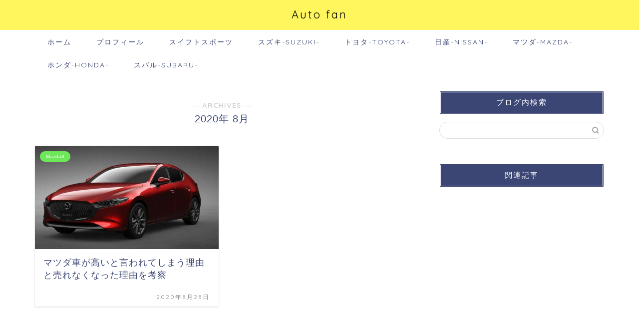

--- FILE ---
content_type: text/html; charset=UTF-8
request_url: https://kantan-say.com/2020/08/
body_size: 17279
content:
<!DOCTYPE html>
<html lang="ja">
<head prefix="og: http://ogp.me/ns# fb: http://ogp.me/ns/fb# article: http://ogp.me/ns/article#">
<meta charset="utf-8">
<meta http-equiv="X-UA-Compatible" content="IE=edge">
<meta name="viewport" content="width=device-width, initial-scale=1">
<!-- ここからOGP -->
<meta property="og:type" content="blog">
<meta property="og:title" content="Auto fan｜車に関する総合情報発信ブログ">
<meta property="og:url" content="https://kantan-say.com">
<meta property="og:description" content="車に関する情報を取り扱う専門ブログです。
最新の車から中古車に関する情報、スポーツカーからミニバンのカスタマイズまで幅広く情報を発信していきます。">
<meta property="og:image" content="https://kantan-say.com/wp-content/uploads/2020/08/Mazdalogo-300x276.jpg">
<meta property="og:site_name" content="Auto fan">
<meta property="fb:admins" content="">
<meta name="twitter:card" content="summary">
<meta name="twitter:site" content="@ZC333231S">
<!-- ここまでOGP --> 

<link rel="canonical" href="https://kantan-say.com">
<title>2020年08月の記事一覧｜Auto fan</title>
<meta name='robots' content='max-image-preview:large' />
<link rel='dns-prefetch' href='//ajax.googleapis.com' />
<link rel='dns-prefetch' href='//cdnjs.cloudflare.com' />
<link rel='dns-prefetch' href='//use.fontawesome.com' />
<link rel="alternate" type="application/rss+xml" title="Auto fan &raquo; フィード" href="https://kantan-say.com/feed/" />
<link rel="alternate" type="application/rss+xml" title="Auto fan &raquo; コメントフィード" href="https://kantan-say.com/comments/feed/" />
<script type="text/javascript">
/* <![CDATA[ */
window._wpemojiSettings = {"baseUrl":"https:\/\/s.w.org\/images\/core\/emoji\/14.0.0\/72x72\/","ext":".png","svgUrl":"https:\/\/s.w.org\/images\/core\/emoji\/14.0.0\/svg\/","svgExt":".svg","source":{"concatemoji":"https:\/\/kantan-say.com\/wp-includes\/js\/wp-emoji-release.min.js?ver=6.4.7"}};
/*! This file is auto-generated */
!function(i,n){var o,s,e;function c(e){try{var t={supportTests:e,timestamp:(new Date).valueOf()};sessionStorage.setItem(o,JSON.stringify(t))}catch(e){}}function p(e,t,n){e.clearRect(0,0,e.canvas.width,e.canvas.height),e.fillText(t,0,0);var t=new Uint32Array(e.getImageData(0,0,e.canvas.width,e.canvas.height).data),r=(e.clearRect(0,0,e.canvas.width,e.canvas.height),e.fillText(n,0,0),new Uint32Array(e.getImageData(0,0,e.canvas.width,e.canvas.height).data));return t.every(function(e,t){return e===r[t]})}function u(e,t,n){switch(t){case"flag":return n(e,"\ud83c\udff3\ufe0f\u200d\u26a7\ufe0f","\ud83c\udff3\ufe0f\u200b\u26a7\ufe0f")?!1:!n(e,"\ud83c\uddfa\ud83c\uddf3","\ud83c\uddfa\u200b\ud83c\uddf3")&&!n(e,"\ud83c\udff4\udb40\udc67\udb40\udc62\udb40\udc65\udb40\udc6e\udb40\udc67\udb40\udc7f","\ud83c\udff4\u200b\udb40\udc67\u200b\udb40\udc62\u200b\udb40\udc65\u200b\udb40\udc6e\u200b\udb40\udc67\u200b\udb40\udc7f");case"emoji":return!n(e,"\ud83e\udef1\ud83c\udffb\u200d\ud83e\udef2\ud83c\udfff","\ud83e\udef1\ud83c\udffb\u200b\ud83e\udef2\ud83c\udfff")}return!1}function f(e,t,n){var r="undefined"!=typeof WorkerGlobalScope&&self instanceof WorkerGlobalScope?new OffscreenCanvas(300,150):i.createElement("canvas"),a=r.getContext("2d",{willReadFrequently:!0}),o=(a.textBaseline="top",a.font="600 32px Arial",{});return e.forEach(function(e){o[e]=t(a,e,n)}),o}function t(e){var t=i.createElement("script");t.src=e,t.defer=!0,i.head.appendChild(t)}"undefined"!=typeof Promise&&(o="wpEmojiSettingsSupports",s=["flag","emoji"],n.supports={everything:!0,everythingExceptFlag:!0},e=new Promise(function(e){i.addEventListener("DOMContentLoaded",e,{once:!0})}),new Promise(function(t){var n=function(){try{var e=JSON.parse(sessionStorage.getItem(o));if("object"==typeof e&&"number"==typeof e.timestamp&&(new Date).valueOf()<e.timestamp+604800&&"object"==typeof e.supportTests)return e.supportTests}catch(e){}return null}();if(!n){if("undefined"!=typeof Worker&&"undefined"!=typeof OffscreenCanvas&&"undefined"!=typeof URL&&URL.createObjectURL&&"undefined"!=typeof Blob)try{var e="postMessage("+f.toString()+"("+[JSON.stringify(s),u.toString(),p.toString()].join(",")+"));",r=new Blob([e],{type:"text/javascript"}),a=new Worker(URL.createObjectURL(r),{name:"wpTestEmojiSupports"});return void(a.onmessage=function(e){c(n=e.data),a.terminate(),t(n)})}catch(e){}c(n=f(s,u,p))}t(n)}).then(function(e){for(var t in e)n.supports[t]=e[t],n.supports.everything=n.supports.everything&&n.supports[t],"flag"!==t&&(n.supports.everythingExceptFlag=n.supports.everythingExceptFlag&&n.supports[t]);n.supports.everythingExceptFlag=n.supports.everythingExceptFlag&&!n.supports.flag,n.DOMReady=!1,n.readyCallback=function(){n.DOMReady=!0}}).then(function(){return e}).then(function(){var e;n.supports.everything||(n.readyCallback(),(e=n.source||{}).concatemoji?t(e.concatemoji):e.wpemoji&&e.twemoji&&(t(e.twemoji),t(e.wpemoji)))}))}((window,document),window._wpemojiSettings);
/* ]]> */
</script>
<style id='wp-emoji-styles-inline-css' type='text/css'>

	img.wp-smiley, img.emoji {
		display: inline !important;
		border: none !important;
		box-shadow: none !important;
		height: 1em !important;
		width: 1em !important;
		margin: 0 0.07em !important;
		vertical-align: -0.1em !important;
		background: none !important;
		padding: 0 !important;
	}
</style>
<link rel='stylesheet' id='wp-block-library-css' href='https://kantan-say.com/wp-includes/css/dist/block-library/style.min.css?ver=6.4.7' type='text/css' media='all' />
<style id='classic-theme-styles-inline-css' type='text/css'>
/*! This file is auto-generated */
.wp-block-button__link{color:#fff;background-color:#32373c;border-radius:9999px;box-shadow:none;text-decoration:none;padding:calc(.667em + 2px) calc(1.333em + 2px);font-size:1.125em}.wp-block-file__button{background:#32373c;color:#fff;text-decoration:none}
</style>
<style id='global-styles-inline-css' type='text/css'>
body{--wp--preset--color--black: #000000;--wp--preset--color--cyan-bluish-gray: #abb8c3;--wp--preset--color--white: #ffffff;--wp--preset--color--pale-pink: #f78da7;--wp--preset--color--vivid-red: #cf2e2e;--wp--preset--color--luminous-vivid-orange: #ff6900;--wp--preset--color--luminous-vivid-amber: #fcb900;--wp--preset--color--light-green-cyan: #7bdcb5;--wp--preset--color--vivid-green-cyan: #00d084;--wp--preset--color--pale-cyan-blue: #8ed1fc;--wp--preset--color--vivid-cyan-blue: #0693e3;--wp--preset--color--vivid-purple: #9b51e0;--wp--preset--gradient--vivid-cyan-blue-to-vivid-purple: linear-gradient(135deg,rgba(6,147,227,1) 0%,rgb(155,81,224) 100%);--wp--preset--gradient--light-green-cyan-to-vivid-green-cyan: linear-gradient(135deg,rgb(122,220,180) 0%,rgb(0,208,130) 100%);--wp--preset--gradient--luminous-vivid-amber-to-luminous-vivid-orange: linear-gradient(135deg,rgba(252,185,0,1) 0%,rgba(255,105,0,1) 100%);--wp--preset--gradient--luminous-vivid-orange-to-vivid-red: linear-gradient(135deg,rgba(255,105,0,1) 0%,rgb(207,46,46) 100%);--wp--preset--gradient--very-light-gray-to-cyan-bluish-gray: linear-gradient(135deg,rgb(238,238,238) 0%,rgb(169,184,195) 100%);--wp--preset--gradient--cool-to-warm-spectrum: linear-gradient(135deg,rgb(74,234,220) 0%,rgb(151,120,209) 20%,rgb(207,42,186) 40%,rgb(238,44,130) 60%,rgb(251,105,98) 80%,rgb(254,248,76) 100%);--wp--preset--gradient--blush-light-purple: linear-gradient(135deg,rgb(255,206,236) 0%,rgb(152,150,240) 100%);--wp--preset--gradient--blush-bordeaux: linear-gradient(135deg,rgb(254,205,165) 0%,rgb(254,45,45) 50%,rgb(107,0,62) 100%);--wp--preset--gradient--luminous-dusk: linear-gradient(135deg,rgb(255,203,112) 0%,rgb(199,81,192) 50%,rgb(65,88,208) 100%);--wp--preset--gradient--pale-ocean: linear-gradient(135deg,rgb(255,245,203) 0%,rgb(182,227,212) 50%,rgb(51,167,181) 100%);--wp--preset--gradient--electric-grass: linear-gradient(135deg,rgb(202,248,128) 0%,rgb(113,206,126) 100%);--wp--preset--gradient--midnight: linear-gradient(135deg,rgb(2,3,129) 0%,rgb(40,116,252) 100%);--wp--preset--font-size--small: 13px;--wp--preset--font-size--medium: 20px;--wp--preset--font-size--large: 36px;--wp--preset--font-size--x-large: 42px;--wp--preset--spacing--20: 0.44rem;--wp--preset--spacing--30: 0.67rem;--wp--preset--spacing--40: 1rem;--wp--preset--spacing--50: 1.5rem;--wp--preset--spacing--60: 2.25rem;--wp--preset--spacing--70: 3.38rem;--wp--preset--spacing--80: 5.06rem;--wp--preset--shadow--natural: 6px 6px 9px rgba(0, 0, 0, 0.2);--wp--preset--shadow--deep: 12px 12px 50px rgba(0, 0, 0, 0.4);--wp--preset--shadow--sharp: 6px 6px 0px rgba(0, 0, 0, 0.2);--wp--preset--shadow--outlined: 6px 6px 0px -3px rgba(255, 255, 255, 1), 6px 6px rgba(0, 0, 0, 1);--wp--preset--shadow--crisp: 6px 6px 0px rgba(0, 0, 0, 1);}:where(.is-layout-flex){gap: 0.5em;}:where(.is-layout-grid){gap: 0.5em;}body .is-layout-flow > .alignleft{float: left;margin-inline-start: 0;margin-inline-end: 2em;}body .is-layout-flow > .alignright{float: right;margin-inline-start: 2em;margin-inline-end: 0;}body .is-layout-flow > .aligncenter{margin-left: auto !important;margin-right: auto !important;}body .is-layout-constrained > .alignleft{float: left;margin-inline-start: 0;margin-inline-end: 2em;}body .is-layout-constrained > .alignright{float: right;margin-inline-start: 2em;margin-inline-end: 0;}body .is-layout-constrained > .aligncenter{margin-left: auto !important;margin-right: auto !important;}body .is-layout-constrained > :where(:not(.alignleft):not(.alignright):not(.alignfull)){max-width: var(--wp--style--global--content-size);margin-left: auto !important;margin-right: auto !important;}body .is-layout-constrained > .alignwide{max-width: var(--wp--style--global--wide-size);}body .is-layout-flex{display: flex;}body .is-layout-flex{flex-wrap: wrap;align-items: center;}body .is-layout-flex > *{margin: 0;}body .is-layout-grid{display: grid;}body .is-layout-grid > *{margin: 0;}:where(.wp-block-columns.is-layout-flex){gap: 2em;}:where(.wp-block-columns.is-layout-grid){gap: 2em;}:where(.wp-block-post-template.is-layout-flex){gap: 1.25em;}:where(.wp-block-post-template.is-layout-grid){gap: 1.25em;}.has-black-color{color: var(--wp--preset--color--black) !important;}.has-cyan-bluish-gray-color{color: var(--wp--preset--color--cyan-bluish-gray) !important;}.has-white-color{color: var(--wp--preset--color--white) !important;}.has-pale-pink-color{color: var(--wp--preset--color--pale-pink) !important;}.has-vivid-red-color{color: var(--wp--preset--color--vivid-red) !important;}.has-luminous-vivid-orange-color{color: var(--wp--preset--color--luminous-vivid-orange) !important;}.has-luminous-vivid-amber-color{color: var(--wp--preset--color--luminous-vivid-amber) !important;}.has-light-green-cyan-color{color: var(--wp--preset--color--light-green-cyan) !important;}.has-vivid-green-cyan-color{color: var(--wp--preset--color--vivid-green-cyan) !important;}.has-pale-cyan-blue-color{color: var(--wp--preset--color--pale-cyan-blue) !important;}.has-vivid-cyan-blue-color{color: var(--wp--preset--color--vivid-cyan-blue) !important;}.has-vivid-purple-color{color: var(--wp--preset--color--vivid-purple) !important;}.has-black-background-color{background-color: var(--wp--preset--color--black) !important;}.has-cyan-bluish-gray-background-color{background-color: var(--wp--preset--color--cyan-bluish-gray) !important;}.has-white-background-color{background-color: var(--wp--preset--color--white) !important;}.has-pale-pink-background-color{background-color: var(--wp--preset--color--pale-pink) !important;}.has-vivid-red-background-color{background-color: var(--wp--preset--color--vivid-red) !important;}.has-luminous-vivid-orange-background-color{background-color: var(--wp--preset--color--luminous-vivid-orange) !important;}.has-luminous-vivid-amber-background-color{background-color: var(--wp--preset--color--luminous-vivid-amber) !important;}.has-light-green-cyan-background-color{background-color: var(--wp--preset--color--light-green-cyan) !important;}.has-vivid-green-cyan-background-color{background-color: var(--wp--preset--color--vivid-green-cyan) !important;}.has-pale-cyan-blue-background-color{background-color: var(--wp--preset--color--pale-cyan-blue) !important;}.has-vivid-cyan-blue-background-color{background-color: var(--wp--preset--color--vivid-cyan-blue) !important;}.has-vivid-purple-background-color{background-color: var(--wp--preset--color--vivid-purple) !important;}.has-black-border-color{border-color: var(--wp--preset--color--black) !important;}.has-cyan-bluish-gray-border-color{border-color: var(--wp--preset--color--cyan-bluish-gray) !important;}.has-white-border-color{border-color: var(--wp--preset--color--white) !important;}.has-pale-pink-border-color{border-color: var(--wp--preset--color--pale-pink) !important;}.has-vivid-red-border-color{border-color: var(--wp--preset--color--vivid-red) !important;}.has-luminous-vivid-orange-border-color{border-color: var(--wp--preset--color--luminous-vivid-orange) !important;}.has-luminous-vivid-amber-border-color{border-color: var(--wp--preset--color--luminous-vivid-amber) !important;}.has-light-green-cyan-border-color{border-color: var(--wp--preset--color--light-green-cyan) !important;}.has-vivid-green-cyan-border-color{border-color: var(--wp--preset--color--vivid-green-cyan) !important;}.has-pale-cyan-blue-border-color{border-color: var(--wp--preset--color--pale-cyan-blue) !important;}.has-vivid-cyan-blue-border-color{border-color: var(--wp--preset--color--vivid-cyan-blue) !important;}.has-vivid-purple-border-color{border-color: var(--wp--preset--color--vivid-purple) !important;}.has-vivid-cyan-blue-to-vivid-purple-gradient-background{background: var(--wp--preset--gradient--vivid-cyan-blue-to-vivid-purple) !important;}.has-light-green-cyan-to-vivid-green-cyan-gradient-background{background: var(--wp--preset--gradient--light-green-cyan-to-vivid-green-cyan) !important;}.has-luminous-vivid-amber-to-luminous-vivid-orange-gradient-background{background: var(--wp--preset--gradient--luminous-vivid-amber-to-luminous-vivid-orange) !important;}.has-luminous-vivid-orange-to-vivid-red-gradient-background{background: var(--wp--preset--gradient--luminous-vivid-orange-to-vivid-red) !important;}.has-very-light-gray-to-cyan-bluish-gray-gradient-background{background: var(--wp--preset--gradient--very-light-gray-to-cyan-bluish-gray) !important;}.has-cool-to-warm-spectrum-gradient-background{background: var(--wp--preset--gradient--cool-to-warm-spectrum) !important;}.has-blush-light-purple-gradient-background{background: var(--wp--preset--gradient--blush-light-purple) !important;}.has-blush-bordeaux-gradient-background{background: var(--wp--preset--gradient--blush-bordeaux) !important;}.has-luminous-dusk-gradient-background{background: var(--wp--preset--gradient--luminous-dusk) !important;}.has-pale-ocean-gradient-background{background: var(--wp--preset--gradient--pale-ocean) !important;}.has-electric-grass-gradient-background{background: var(--wp--preset--gradient--electric-grass) !important;}.has-midnight-gradient-background{background: var(--wp--preset--gradient--midnight) !important;}.has-small-font-size{font-size: var(--wp--preset--font-size--small) !important;}.has-medium-font-size{font-size: var(--wp--preset--font-size--medium) !important;}.has-large-font-size{font-size: var(--wp--preset--font-size--large) !important;}.has-x-large-font-size{font-size: var(--wp--preset--font-size--x-large) !important;}
.wp-block-navigation a:where(:not(.wp-element-button)){color: inherit;}
:where(.wp-block-post-template.is-layout-flex){gap: 1.25em;}:where(.wp-block-post-template.is-layout-grid){gap: 1.25em;}
:where(.wp-block-columns.is-layout-flex){gap: 2em;}:where(.wp-block-columns.is-layout-grid){gap: 2em;}
.wp-block-pullquote{font-size: 1.5em;line-height: 1.6;}
</style>
<link rel='stylesheet' id='theme-style-css' href='https://kantan-say.com/wp-content/themes/jin/style.css?ver=6.4.7' type='text/css' media='all' />
<link rel='stylesheet' id='fontawesome-style-css' href='https://use.fontawesome.com/releases/v5.6.3/css/all.css?ver=6.4.7' type='text/css' media='all' />
<link rel='stylesheet' id='swiper-style-css' href='https://cdnjs.cloudflare.com/ajax/libs/Swiper/4.0.7/css/swiper.min.css?ver=6.4.7' type='text/css' media='all' />
<link rel="https://api.w.org/" href="https://kantan-say.com/wp-json/" />	<style type="text/css">
		#wrapper {
			background-color: #fff;
			background-image: url();
					}

		.related-entry-headline-text span:before,
		#comment-title span:before,
		#reply-title span:before {
			background-color: #3b4675;
			border-color: #3b4675 !important;
		}

		#breadcrumb:after,
		#page-top a {
			background-color: #3b4675;
		}

		footer {
			background-color: #3b4675;
		}

		.footer-inner a,
		#copyright,
		#copyright-center {
			border-color: #fff !important;
			color: #fff !important;
		}

		#footer-widget-area {
			border-color: #fff !important;
		}

		.page-top-footer a {
			color: #3b4675 !important;
		}

		#breadcrumb ul li,
		#breadcrumb ul li a {
			color: #3b4675 !important;
		}

		body,
		a,
		a:link,
		a:visited,
		.my-profile,
		.widgettitle,
		.tabBtn-mag label {
			color: #3b4675;
		}

		a:hover {
			color: #008db7;
		}

		.widget_nav_menu ul>li>a:before,
		.widget_categories ul>li>a:before,
		.widget_pages ul>li>a:before,
		.widget_recent_entries ul>li>a:before,
		.widget_archive ul>li>a:before,
		.widget_archive form:after,
		.widget_categories form:after,
		.widget_nav_menu ul>li>ul.sub-menu>li>a:before,
		.widget_categories ul>li>.children>li>a:before,
		.widget_pages ul>li>.children>li>a:before,
		.widget_nav_menu ul>li>ul.sub-menu>li>ul.sub-menu li>a:before,
		.widget_categories ul>li>.children>li>.children li>a:before,
		.widget_pages ul>li>.children>li>.children li>a:before {
			color: #3b4675;
		}

		.widget_nav_menu ul .sub-menu .sub-menu li a:before {
			background-color: #3b4675 !important;
		}
		.d--labeling-act-border{
			border-color: rgba(59,70,117,0.18);
		}
		.c--labeling-act.d--labeling-act-solid{
			background-color: rgba(59,70,117,0.06);
		}
		.a--labeling-act{
			color: rgba(59,70,117,0.6);
		}
		.a--labeling-small-act span{
			background-color: rgba(59,70,117,0.21);
		}
		.c--labeling-act.d--labeling-act-strong{
			background-color: rgba(59,70,117,0.045);
		}
		.d--labeling-act-strong .a--labeling-act{
			color: rgba(59,70,117,0.75);
		}


		footer .footer-widget,
		footer .footer-widget a,
		footer .footer-widget ul li,
		.footer-widget.widget_nav_menu ul>li>a:before,
		.footer-widget.widget_categories ul>li>a:before,
		.footer-widget.widget_recent_entries ul>li>a:before,
		.footer-widget.widget_pages ul>li>a:before,
		.footer-widget.widget_archive ul>li>a:before,
		footer .widget_tag_cloud .tagcloud a:before {
			color: #fff !important;
			border-color: #fff !important;
		}

		footer .footer-widget .widgettitle {
			color: #fff !important;
			border-color: #6de858 !important;
		}

		footer .widget_nav_menu ul .children .children li a:before,
		footer .widget_categories ul .children .children li a:before,
		footer .widget_nav_menu ul .sub-menu .sub-menu li a:before {
			background-color: #fff !important;
		}

		#drawernav a:hover,
		.post-list-title,
		#prev-next p,
		#toc_container .toc_list li a {
			color: #3b4675 !important;
		}

		#header-box {
			background-color: #fff65e;
		}

		@media (min-width: 768px) {

			#header-box .header-box10-bg:before,
			#header-box .header-box11-bg:before {
				border-radius: 2px;
			}
		}

		@media (min-width: 768px) {
			.top-image-meta {
				margin-top: calc(0px - 30px);
			}
		}

		@media (min-width: 1200px) {
			.top-image-meta {
				margin-top: calc(0px);
			}
		}

		.pickup-contents:before {
			background-color: #fff65e !important;
		}

		.main-image-text {
			color: #555;
		}

		.main-image-text-sub {
			color: #555;
		}

		@media (min-width: 481px) {
			#site-info {
				padding-top: 15px !important;
				padding-bottom: 15px !important;
			}
		}

		#site-info span a {
			color: #000000 !important;
		}

		#headmenu .headsns .line a svg {
			fill: #f4f4f4 !important;
		}

		#headmenu .headsns a,
		#headmenu {
			color: #f4f4f4 !important;
			border-color: #f4f4f4 !important;
		}

		.profile-follow .line-sns a svg {
			fill: #3b4675 !important;
		}

		.profile-follow .line-sns a:hover svg {
			fill: #6de858 !important;
		}

		.profile-follow a {
			color: #3b4675 !important;
			border-color: #3b4675 !important;
		}

		.profile-follow a:hover,
		#headmenu .headsns a:hover {
			color: #6de858 !important;
			border-color: #6de858 !important;
		}

		.search-box:hover {
			color: #6de858 !important;
			border-color: #6de858 !important;
		}

		#header #headmenu .headsns .line a:hover svg {
			fill: #6de858 !important;
		}

		.cps-icon-bar,
		#navtoggle:checked+.sp-menu-open .cps-icon-bar {
			background-color: #000000;
		}

		#nav-container {
			background-color: #fff;
		}

		.menu-box .menu-item svg {
			fill: #3b4675;
		}

		#drawernav ul.menu-box>li>a,
		#drawernav2 ul.menu-box>li>a,
		#drawernav3 ul.menu-box>li>a,
		#drawernav4 ul.menu-box>li>a,
		#drawernav5 ul.menu-box>li>a,
		#drawernav ul.menu-box>li.menu-item-has-children:after,
		#drawernav2 ul.menu-box>li.menu-item-has-children:after,
		#drawernav3 ul.menu-box>li.menu-item-has-children:after,
		#drawernav4 ul.menu-box>li.menu-item-has-children:after,
		#drawernav5 ul.menu-box>li.menu-item-has-children:after {
			color: #3b4675 !important;
		}

		#drawernav ul.menu-box li a,
		#drawernav2 ul.menu-box li a,
		#drawernav3 ul.menu-box li a,
		#drawernav4 ul.menu-box li a,
		#drawernav5 ul.menu-box li a {
			font-size: 14px !important;
		}

		#drawernav3 ul.menu-box>li {
			color: #3b4675 !important;
		}

		#drawernav4 .menu-box>.menu-item>a:after,
		#drawernav3 .menu-box>.menu-item>a:after,
		#drawernav .menu-box>.menu-item>a:after {
			background-color: #3b4675 !important;
		}

		#drawernav2 .menu-box>.menu-item:hover,
		#drawernav5 .menu-box>.menu-item:hover {
			border-top-color: #3b4675 !important;
		}

		.cps-info-bar a {
			background-color: #ffcd44 !important;
		}

		@media (min-width: 768px) {
			.post-list-mag .post-list-item:not(:nth-child(2n)) {
				margin-right: 2.6%;
			}
		}

		@media (min-width: 768px) {

			#tab-1:checked~.tabBtn-mag li [for="tab-1"]:after,
			#tab-2:checked~.tabBtn-mag li [for="tab-2"]:after,
			#tab-3:checked~.tabBtn-mag li [for="tab-3"]:after,
			#tab-4:checked~.tabBtn-mag li [for="tab-4"]:after {
				border-top-color: #3b4675 !important;
			}

			.tabBtn-mag label {
				border-bottom-color: #3b4675 !important;
			}
		}

		#tab-1:checked~.tabBtn-mag li [for="tab-1"],
		#tab-2:checked~.tabBtn-mag li [for="tab-2"],
		#tab-3:checked~.tabBtn-mag li [for="tab-3"],
		#tab-4:checked~.tabBtn-mag li [for="tab-4"],
		#prev-next a.next:after,
		#prev-next a.prev:after,
		.more-cat-button a:hover span:before {
			background-color: #3b4675 !important;
		}


		.swiper-slide .post-list-cat,
		.post-list-mag .post-list-cat,
		.post-list-mag3col .post-list-cat,
		.post-list-mag-sp1col .post-list-cat,
		.swiper-pagination-bullet-active,
		.pickup-cat,
		.post-list .post-list-cat,
		#breadcrumb .bcHome a:hover span:before,
		.popular-item:nth-child(1) .pop-num,
		.popular-item:nth-child(2) .pop-num,
		.popular-item:nth-child(3) .pop-num {
			background-color: #6de858 !important;
		}

		.sidebar-btn a,
		.profile-sns-menu {
			background-color: #6de858 !important;
		}

		.sp-sns-menu a,
		.pickup-contents-box a:hover .pickup-title {
			border-color: #3b4675 !important;
			color: #3b4675 !important;
		}

		.pro-line svg {
			fill: #3b4675 !important;
		}

		.cps-post-cat a,
		.meta-cat,
		.popular-cat {
			background-color: #6de858 !important;
			border-color: #6de858 !important;
		}

		.tagicon,
		.tag-box a,
		#toc_container .toc_list>li,
		#toc_container .toc_title {
			color: #3b4675 !important;
		}

		.widget_tag_cloud a::before {
			color: #3b4675 !important;
		}

		.tag-box a,
		#toc_container:before {
			border-color: #3b4675 !important;
		}

		.cps-post-cat a:hover {
			color: #008db7 !important;
		}

		.pagination li:not([class*="current"]) a:hover,
		.widget_tag_cloud a:hover {
			background-color: #3b4675 !important;
		}

		.pagination li:not([class*="current"]) a:hover {
			opacity: 0.5 !important;
		}

		.pagination li.current a {
			background-color: #3b4675 !important;
			border-color: #3b4675 !important;
		}

		.nextpage a:hover span {
			color: #3b4675 !important;
			border-color: #3b4675 !important;
		}

		.cta-content:before {
			background-color: #84c1c9 !important;
		}

		.cta-text,
		.info-title {
			color: #fff !important;
		}

		#footer-widget-area.footer_style1 .widgettitle {
			border-color: #6de858 !important;
		}

		.sidebar_style1 .widgettitle,
		.sidebar_style5 .widgettitle {
			border-color: #3b4675 !important;
		}

		.sidebar_style2 .widgettitle,
		.sidebar_style4 .widgettitle,
		.sidebar_style6 .widgettitle,
		#home-bottom-widget .widgettitle,
		#home-top-widget .widgettitle,
		#post-bottom-widget .widgettitle,
		#post-top-widget .widgettitle {
			background-color: #3b4675 !important;
		}

		#home-bottom-widget .widget_search .search-box input[type="submit"],
		#home-top-widget .widget_search .search-box input[type="submit"],
		#post-bottom-widget .widget_search .search-box input[type="submit"],
		#post-top-widget .widget_search .search-box input[type="submit"] {
			background-color: #6de858 !important;
		}

		.tn-logo-size {
			font-size: 160% !important;
		}

		@media (min-width: 481px) {
			.tn-logo-size img {
				width: calc(160%*0.5) !important;
			}
		}

		@media (min-width: 768px) {
			.tn-logo-size img {
				width: calc(160%*2.2) !important;
			}
		}

		@media (min-width: 1200px) {
			.tn-logo-size img {
				width: 160% !important;
			}
		}

		.sp-logo-size {
			font-size: 100% !important;
		}

		.sp-logo-size img {
			width: 100% !important;
		}

		.cps-post-main ul>li:before,
		.cps-post-main ol>li:before {
			background-color: #6de858 !important;
		}

		.profile-card .profile-title {
			background-color: #3b4675 !important;
		}

		.profile-card {
			border-color: #3b4675 !important;
		}

		.cps-post-main a {
			color: #008db7;
		}

		.cps-post-main .marker {
			background: -webkit-linear-gradient(transparent 60%, #ffcedb 0%);
			background: linear-gradient(transparent 60%, #ffcedb 0%);
		}

		.cps-post-main .marker2 {
			background: -webkit-linear-gradient(transparent 60%, #a9eaf2 0%);
			background: linear-gradient(transparent 60%, #a9eaf2 0%);
		}

		.cps-post-main .jic-sc {
			color: #e9546b;
		}


		.simple-box1 {
			border-color: #ef9b9b !important;
		}

		.simple-box2 {
			border-color: #f2bf7d !important;
		}

		.simple-box3 {
			border-color: #b5e28a !important;
		}

		.simple-box4 {
			border-color: #7badd8 !important;
		}

		.simple-box4:before {
			background-color: #7badd8;
		}

		.simple-box5 {
			border-color: #e896c7 !important;
		}

		.simple-box5:before {
			background-color: #e896c7;
		}

		.simple-box6 {
			background-color: #fffdef !important;
		}

		.simple-box7 {
			border-color: #def1f9 !important;
		}

		.simple-box7:before {
			background-color: #def1f9 !important;
		}

		.simple-box8 {
			border-color: #96ddc1 !important;
		}

		.simple-box8:before {
			background-color: #96ddc1 !important;
		}

		.simple-box9:before {
			background-color: #e1c0e8 !important;
		}

		.simple-box9:after {
			border-color: #e1c0e8 #e1c0e8 #fff #fff !important;
		}

		.kaisetsu-box1:before,
		.kaisetsu-box1-title {
			background-color: #ffb49e !important;
		}

		.kaisetsu-box2 {
			border-color: #89c2f4 !important;
		}

		.kaisetsu-box2-title {
			background-color: #89c2f4 !important;
		}

		.kaisetsu-box4 {
			border-color: #ea91a9 !important;
		}

		.kaisetsu-box4-title {
			background-color: #ea91a9 !important;
		}

		.kaisetsu-box5:before {
			background-color: #57b3ba !important;
		}

		.kaisetsu-box5-title {
			background-color: #57b3ba !important;
		}

		.concept-box1 {
			border-color: #85db8f !important;
		}

		.concept-box1:after {
			background-color: #85db8f !important;
		}

		.concept-box1:before {
			content: "ポイント" !important;
			color: #85db8f !important;
		}

		.concept-box2 {
			border-color: #f7cf6a !important;
		}

		.concept-box2:after {
			background-color: #f7cf6a !important;
		}

		.concept-box2:before {
			content: "注意点" !important;
			color: #f7cf6a !important;
		}

		.concept-box3 {
			border-color: #86cee8 !important;
		}

		.concept-box3:after {
			background-color: #86cee8 !important;
		}

		.concept-box3:before {
			content: "良い例" !important;
			color: #86cee8 !important;
		}

		.concept-box4 {
			border-color: #ed8989 !important;
		}

		.concept-box4:after {
			background-color: #ed8989 !important;
		}

		.concept-box4:before {
			content: "悪い例" !important;
			color: #ed8989 !important;
		}

		.concept-box5 {
			border-color: #9e9e9e !important;
		}

		.concept-box5:after {
			background-color: #9e9e9e !important;
		}

		.concept-box5:before {
			content: "参考" !important;
			color: #9e9e9e !important;
		}

		.concept-box6 {
			border-color: #8eaced !important;
		}

		.concept-box6:after {
			background-color: #8eaced !important;
		}

		.concept-box6:before {
			content: "メモ" !important;
			color: #8eaced !important;
		}

		.innerlink-box1,
		.blog-card {
			border-color: #73bc9b !important;
		}

		.innerlink-box1-title {
			background-color: #73bc9b !important;
			border-color: #73bc9b !important;
		}

		.innerlink-box1:before,
		.blog-card-hl-box {
			background-color: #73bc9b !important;
		}

		.concept-box1:before,
		.concept-box2:before,
		.concept-box3:before,
		.concept-box4:before,
		.concept-box5:before,
		.concept-box6:before {
			background-color: #fff;
			background-image: url();
		}

		.concept-box1:after,
		.concept-box2:after,
		.concept-box3:after,
		.concept-box4:after,
		.concept-box5:after,
		.concept-box6:after {
			border-color: #fff;
			border-image: url() 27 23 / 50px 30px / 1rem round space0 / 5px 5px;
		}

		.jin-ac-box01-title::after {
			color: #3b4675;
		}

		.color-button01 a,
		.color-button01 a:hover,
		.color-button01:before {
			background-color: #008db7 !important;
		}

		.top-image-btn-color a,
		.top-image-btn-color a:hover,
		.top-image-btn-color:before {
			background-color: #ffcd44 !important;
		}

		.color-button02 a,
		.color-button02 a:hover,
		.color-button02:before {
			background-color: #d9333f !important;
		}

		.color-button01-big a,
		.color-button01-big a:hover,
		.color-button01-big:before {
			background-color: #3296d1 !important;
		}

		.color-button01-big a,
		.color-button01-big:before {
			border-radius: 5px !important;
		}

		.color-button01-big a {
			padding-top: 20px !important;
			padding-bottom: 20px !important;
		}

		.color-button02-big a,
		.color-button02-big a:hover,
		.color-button02-big:before {
			background-color: #83d159 !important;
		}

		.color-button02-big a,
		.color-button02-big:before {
			border-radius: 5px !important;
		}

		.color-button02-big a {
			padding-top: 20px !important;
			padding-bottom: 20px !important;
		}

		.color-button01-big {
			width: 75% !important;
		}

		.color-button02-big {
			width: 75% !important;
		}

		.top-image-btn-color a:hover,
		.color-button01 a:hover,
		.color-button02 a:hover,
		.color-button01-big a:hover,
		.color-button02-big a:hover {
			opacity: 1;
		}

		.h2-style01 h2,
		.h2-style02 h2:before,
		.h2-style03 h2,
		.h2-style04 h2:before,
		.h2-style05 h2,
		.h2-style07 h2:before,
		.h2-style07 h2:after,
		.h3-style03 h3:before,
		.h3-style02 h3:before,
		.h3-style05 h3:before,
		.h3-style07 h3:before,
		.h2-style08 h2:after,
		.h2-style10 h2:before,
		.h2-style10 h2:after,
		.h3-style02 h3:after,
		.h4-style02 h4:before {
			background-color: #3b4675 !important;
		}

		.h3-style01 h3,
		.h3-style04 h3,
		.h3-style05 h3,
		.h3-style06 h3,
		.h4-style01 h4,
		.h2-style02 h2,
		.h2-style08 h2,
		.h2-style08 h2:before,
		.h2-style09 h2,
		.h4-style03 h4 {
			border-color: #3b4675 !important;
		}

		.h2-style05 h2:before {
			border-top-color: #3b4675 !important;
		}

		.h2-style06 h2:before,
		.sidebar_style3 .widgettitle:after {
			background-image: linear-gradient(-45deg,
					transparent 25%,
					#3b4675 25%,
					#3b4675 50%,
					transparent 50%,
					transparent 75%,
					#3b4675 75%,
					#3b4675);
		}

		.jin-h2-icons.h2-style02 h2 .jic:before,
		.jin-h2-icons.h2-style04 h2 .jic:before,
		.jin-h2-icons.h2-style06 h2 .jic:before,
		.jin-h2-icons.h2-style07 h2 .jic:before,
		.jin-h2-icons.h2-style08 h2 .jic:before,
		.jin-h2-icons.h2-style09 h2 .jic:before,
		.jin-h2-icons.h2-style10 h2 .jic:before,
		.jin-h3-icons.h3-style01 h3 .jic:before,
		.jin-h3-icons.h3-style02 h3 .jic:before,
		.jin-h3-icons.h3-style03 h3 .jic:before,
		.jin-h3-icons.h3-style04 h3 .jic:before,
		.jin-h3-icons.h3-style05 h3 .jic:before,
		.jin-h3-icons.h3-style06 h3 .jic:before,
		.jin-h3-icons.h3-style07 h3 .jic:before,
		.jin-h4-icons.h4-style01 h4 .jic:before,
		.jin-h4-icons.h4-style02 h4 .jic:before,
		.jin-h4-icons.h4-style03 h4 .jic:before,
		.jin-h4-icons.h4-style04 h4 .jic:before {
			color: #3b4675;
		}

		@media all and (-ms-high-contrast:none) {

			*::-ms-backdrop,
			.color-button01:before,
			.color-button02:before,
			.color-button01-big:before,
			.color-button02-big:before {
				background-color: #595857 !important;
			}
		}

		.jin-lp-h2 h2,
		.jin-lp-h2 h2 {
			background-color: transparent !important;
			border-color: transparent !important;
			color: #3b4675 !important;
		}

		.jincolumn-h3style2 {
			border-color: #3b4675 !important;
		}

		.jinlph2-style1 h2:first-letter {
			color: #3b4675 !important;
		}

		.jinlph2-style2 h2,
		.jinlph2-style3 h2 {
			border-color: #3b4675 !important;
		}

		.jin-photo-title .jin-fusen1-down,
		.jin-photo-title .jin-fusen1-even,
		.jin-photo-title .jin-fusen1-up {
			border-left-color: #3b4675;
		}

		.jin-photo-title .jin-fusen2,
		.jin-photo-title .jin-fusen3 {
			background-color: #3b4675;
		}

		.jin-photo-title .jin-fusen2:before,
		.jin-photo-title .jin-fusen3:before {
			border-top-color: #3b4675;
		}

		.has-huge-font-size {
			font-size: 42px !important;
		}

		.has-large-font-size {
			font-size: 36px !important;
		}

		.has-medium-font-size {
			font-size: 20px !important;
		}

		.has-normal-font-size {
			font-size: 16px !important;
		}

		.has-small-font-size {
			font-size: 13px !important;
		}
	</style>
<link rel="icon" href="https://kantan-say.com/wp-content/uploads/2018/12/cropped-DSC_0218_2-2-32x32.jpg" sizes="32x32" />
<link rel="icon" href="https://kantan-say.com/wp-content/uploads/2018/12/cropped-DSC_0218_2-2-192x192.jpg" sizes="192x192" />
<link rel="apple-touch-icon" href="https://kantan-say.com/wp-content/uploads/2018/12/cropped-DSC_0218_2-2-180x180.jpg" />
<meta name="msapplication-TileImage" content="https://kantan-say.com/wp-content/uploads/2018/12/cropped-DSC_0218_2-2-270x270.jpg" />
	
<!--カエレバCSS-->
<link href="https://kantan-say.com/wp-content/themes/jin/css/kaereba.css" rel="stylesheet" />
<!--アプリーチCSS-->

<!-- Global site tag (gtag.js) - Google Analytics -->
<script async src="https://www.googletagmanager.com/gtag/js?id=UA-68944974-1"></script>
<script>
  window.dataLayer = window.dataLayer || [];
  function gtag(){dataLayer.push(arguments);}
  gtag('js', new Date());

  gtag('config', 'UA-68944974-1');
</script>
<script async src="//pagead2.googlesyndication.com/pagead/js/adsbygoogle.js"></script>
<script>
     (adsbygoogle = window.adsbygoogle || []).push({
          google_ad_client: "ca-pub-9702457925262452",
          enable_page_level_ads: true
     });
</script>
</head>
<body class="archive date" id="nofont-style">
<div id="wrapper">

		
	<div id="scroll-content" class="animate-off">
	
		<!--ヘッダー-->

								
<div id="header-box" class="tn_on header-box animate-off">
	<div id="header" class="header-type2 header animate-off">
		
		<div id="site-info" class="ef">
												<span class="tn-logo-size"><a href='https://kantan-say.com/' title='Auto fan' rel='home'>Auto fan</a></span>
									</div>

	
		
	</div>
	
		
</div>

		
	<!--グローバルナビゲーション layout1-->
				<div id="nav-container" class="header-style3-animate animate-off">
			<div id="drawernav" class="ef">
				<nav class="fixed-content"><ul class="menu-box"><li class="menu-item menu-item-type-custom menu-item-object-custom menu-item-home menu-item-2199"><a href="http://kantan-say.com">ホーム</a></li>
<li class="menu-item menu-item-type-custom menu-item-object-custom menu-item-1166"><a href="http://kantan-say.com/auto-fan-profile/">プロフィール</a></li>
<li class="menu-item menu-item-type-taxonomy menu-item-object-category menu-item-1887"><a href="https://kantan-say.com/category/suzuki/swift-sport/">スイフトスポーツ</a></li>
<li class="menu-item menu-item-type-taxonomy menu-item-object-category menu-item-1906"><a href="https://kantan-say.com/category/suzuki/">スズキ-SUZUKI-</a></li>
<li class="menu-item menu-item-type-taxonomy menu-item-object-category menu-item-1901"><a href="https://kantan-say.com/category/toyota/">トヨタ-TOYOTA-</a></li>
<li class="menu-item menu-item-type-taxonomy menu-item-object-category menu-item-1902"><a href="https://kantan-say.com/category/nissan/">日産-NISSAN-</a></li>
<li class="menu-item menu-item-type-taxonomy menu-item-object-category menu-item-1903"><a href="https://kantan-say.com/category/mazda/">マツダ-MAZDA-</a></li>
<li class="menu-item menu-item-type-taxonomy menu-item-object-category menu-item-1904"><a href="https://kantan-say.com/category/honda/">ホンダ-HONDA-</a></li>
<li class="menu-item menu-item-type-taxonomy menu-item-object-category menu-item-1905"><a href="https://kantan-say.com/category/subaru/">スバル-SUBARU-</a></li>
</ul></nav>			</div>
		</div>
				<!--グローバルナビゲーション layout1-->
		
		<!--ヘッダー-->

		<div class="clearfix"></div>

			
																				
		
	<div id="contents">
		
		<!--メインコンテンツ-->
		<main id="main-contents" class="main-contents article_style2 animate-off" itemscope itemtype="https://schema.org/Blog">
			<section class="cps-post-box hentry">
				<header class="archive-post-header">
											<span class="archive-title-sub ef">― ARCHIVES ―</span>
						<h1 class="archive-title entry-title" itemprop="headline">2020年&nbsp;8月</h1>
										<div class="cps-post-meta vcard">
						<span class="writer fn" itemprop="author" itemscope itemtype="https://schema.org/Person"><span itemprop="name">ZC33S</span></span>
					</div>
				</header>
			</section>

			<section class="entry-content archive-box">
				<div class="toppost-list-box-simple">

	<div class="post-list-mag">
				<article class="post-list-item" itemscope itemtype="https://schema.org/BlogPosting">
	<a class="post-list-link" rel="bookmark" href="https://kantan-say.com/2020/08/28/why-mazda-cars-are-no-longer-selling-well/" itemprop='mainEntityOfPage'>
		<div class="post-list-inner">
			<div class="post-list-thumb" itemprop="image" itemscope itemtype="https://schema.org/ImageObject">
															<img src="https://kantan-say.com/wp-content/uploads/2020/08/Mazda3-640x360.jpg" class="attachment-small_size size-small_size wp-post-image" alt="" width ="368" height ="207" decoding="async" fetchpriority="high" />						<meta itemprop="url" content="https://kantan-say.com/wp-content/uploads/2020/08/Mazda3-640x360.jpg">
						<meta itemprop="width" content="640">
						<meta itemprop="height" content="360">
												</div>
			<div class="post-list-meta vcard">
								<span class="post-list-cat category-mazda3" style="background-color:!important;" itemprop="keywords">Mazda3</span>
				
				<h2 class="post-list-title entry-title" itemprop="headline">マツダ車が高いと言われてしまう理由と売れなくなった理由を考察</h2>

									<span class="post-list-date date updated ef" itemprop="datePublished dateModified" datetime="2020-08-28" content="2020-08-28">2020年8月28日</span>
				
				<span class="writer fn" itemprop="author" itemscope itemtype="https://schema.org/Person"><span itemprop="name">ZC33S</span></span>

				<div class="post-list-publisher" itemprop="publisher" itemscope itemtype="https://schema.org/Organization">
					<span itemprop="logo" itemscope itemtype="https://schema.org/ImageObject">
						<span itemprop="url"></span>
					</span>
					<span itemprop="name">Auto fan</span>
				</div>
			</div>
		</div>
	</a>
</article>		
		<section class="pager-top">
					</section>
	</div>
</div>			</section>
			
											</main>

		<!--サイドバー-->
<div id="sidebar" class="sideber sidebar_style4 animate-off" role="complementary" itemscope itemtype="https://schema.org/WPSideBar">
		
	<div id="search-3" class="widget widget_search"><div class="widgettitle ef">ブログ内検索</div><form class="search-box" role="search" method="get" id="searchform" action="https://kantan-say.com/">
	<input type="search" placeholder="" class="text search-text" value="" name="s" id="s">
	<input type="submit" id="searchsubmit" value="&#xe931;">
</form>
</div><div id="text-2" class="widget widget_text"><div class="widgettitle ef">関連記事</div>			<div class="textwidget"><p><script async src="//pagead2.googlesyndication.com/pagead/js/adsbygoogle.js"></script><br />
<ins class="adsbygoogle"
     style="display:block"
     data-ad-format="autorelaxed"
     data-ad-client="ca-pub-9702457925262452"
     data-ad-slot="8434137375"></ins><br />
<script>
     (adsbygoogle = window.adsbygoogle || []).push({});
</script></p>
</div>
		</div><div id="widget-popular-2" class="widget widget-popular"><div class="widgettitle ef">人気記事ランキング</div>		<div id="new-entry-box">
				<ul>
												   				   										<li class="new-entry-item popular-item">
						<a href="https://kantan-say.com/2018/12/03/post-445/" rel="bookmark">
							<div class="new-entry" itemprop="image" itemscope itemtype="https://schema.org/ImageObject">
								<figure class="eyecatch">
																			<img src="https://kantan-say.com/wp-content/uploads/2018/12/K0000991680-320x180.jpg" class="attachment-cps_thumbnails size-cps_thumbnails wp-post-image" alt="" width ="96" height ="54" decoding="async" loading="lazy" />										<meta itemprop="url" content="https://kantan-say.com/wp-content/uploads/2018/12/K0000991680-640x360.jpg">
										<meta itemprop="width" content="640">
										<meta itemprop="height" content="360">
																	</figure>
								<span class="pop-num ef">1</span>
							</div>
							<div class="new-entry-item-meta">
								<h3 class="new-entry-item-title" itemprop="headline">スイフトスポーツ（ZC33S）のホイールマッチングはこれ！</h3>
							</div>
							                            <div class="popular-meta">
                                <div class="popular-count ef"><div><span>254300</span> view</div></div>
                                <div class="clearfix"></div>
                            </div>
													</a>
					</li>
					   										<li class="new-entry-item popular-item">
						<a href="https://kantan-say.com/2019/03/23/swift-sport-0-100/" rel="bookmark">
							<div class="new-entry" itemprop="image" itemscope itemtype="https://schema.org/ImageObject">
								<figure class="eyecatch">
																			<img src="https://kantan-say.com/wp-content/uploads/2019/03/img-320x180.jpg" class="attachment-cps_thumbnails size-cps_thumbnails wp-post-image" alt="" width ="96" height ="54" decoding="async" loading="lazy" />										<meta itemprop="url" content="https://kantan-say.com/wp-content/uploads/2019/03/img-640x360.jpg">
										<meta itemprop="width" content="640">
										<meta itemprop="height" content="360">
																	</figure>
								<span class="pop-num ef">2</span>
							</div>
							<div class="new-entry-item-meta">
								<h3 class="new-entry-item-title" itemprop="headline">スイフトスポーツ(zc33s)の0-100加速は何秒？まさにワンランク上の加速力</h3>
							</div>
							                            <div class="popular-meta">
                                <div class="popular-count ef"><div><span>162026</span> view</div></div>
                                <div class="clearfix"></div>
                            </div>
													</a>
					</li>
					   										<li class="new-entry-item popular-item">
						<a href="https://kantan-say.com/2019/04/05/swift-sport-why-high-octane-gasoline/" rel="bookmark">
							<div class="new-entry" itemprop="image" itemscope itemtype="https://schema.org/ImageObject">
								<figure class="eyecatch">
																			<img src="https://kantan-say.com/wp-content/uploads/2019/04/petrol-996617_1920-320x180.jpg" class="attachment-cps_thumbnails size-cps_thumbnails wp-post-image" alt="" width ="96" height ="54" decoding="async" loading="lazy" />										<meta itemprop="url" content="https://kantan-say.com/wp-content/uploads/2019/04/petrol-996617_1920-640x360.jpg">
										<meta itemprop="width" content="640">
										<meta itemprop="height" content="360">
																	</figure>
								<span class="pop-num ef">3</span>
							</div>
							<div class="new-entry-item-meta">
								<h3 class="new-entry-item-title" itemprop="headline">スイフトスポーツはなぜハイオク？レギュラーガソリンじゃダメ？</h3>
							</div>
							                            <div class="popular-meta">
                                <div class="popular-count ef"><div><span>109410</span> view</div></div>
                                <div class="clearfix"></div>
                            </div>
													</a>
					</li>
					   										<li class="new-entry-item popular-item">
						<a href="https://kantan-say.com/2019/04/03/cool-domestic-car/" rel="bookmark">
							<div class="new-entry" itemprop="image" itemscope itemtype="https://schema.org/ImageObject">
								<figure class="eyecatch">
																			<img src="https://kantan-say.com/wp-content/uploads/2019/04/エクストレイル2-320x180.jpg" class="attachment-cps_thumbnails size-cps_thumbnails wp-post-image" alt="" width ="96" height ="54" decoding="async" loading="lazy" />										<meta itemprop="url" content="https://kantan-say.com/wp-content/uploads/2019/04/エクストレイル2-581x360.jpg">
										<meta itemprop="width" content="581">
										<meta itemprop="height" content="360">
																	</figure>
								<span class="pop-num ef">4</span>
							</div>
							<div class="new-entry-item-meta">
								<h3 class="new-entry-item-title" itemprop="headline">国産車でカッコいいデザインの車ランキング！【完全主観】</h3>
							</div>
							                            <div class="popular-meta">
                                <div class="popular-count ef"><div><span>104543</span> view</div></div>
                                <div class="clearfix"></div>
                            </div>
													</a>
					</li>
					   										<li class="new-entry-item popular-item">
						<a href="https://kantan-say.com/2018/12/22/difference-between-swift-and-swift-sports/" rel="bookmark">
							<div class="new-entry" itemprop="image" itemscope itemtype="https://schema.org/ImageObject">
								<figure class="eyecatch">
																			<img src="https://kantan-say.com/wp-content/uploads/2018/12/37232402056_a9f93cfbc3_b-320x180.jpg" class="attachment-cps_thumbnails size-cps_thumbnails wp-post-image" alt="" width ="96" height ="54" decoding="async" loading="lazy" />										<meta itemprop="url" content="https://kantan-say.com/wp-content/uploads/2018/12/37232402056_a9f93cfbc3_b-640x360.jpg">
										<meta itemprop="width" content="640">
										<meta itemprop="height" content="360">
																	</figure>
								<span class="pop-num ef">5</span>
							</div>
							<div class="new-entry-item-meta">
								<h3 class="new-entry-item-title" itemprop="headline">スイフトスポーツの違いは？普通のスイフトとオススメはどっち？</h3>
							</div>
							                            <div class="popular-meta">
                                <div class="popular-count ef"><div><span>99370</span> view</div></div>
                                <div class="clearfix"></div>
                            </div>
													</a>
					</li>
					   										<li class="new-entry-item popular-item">
						<a href="https://kantan-say.com/2018/12/16/swift-sport-genuine-option/" rel="bookmark">
							<div class="new-entry" itemprop="image" itemscope itemtype="https://schema.org/ImageObject">
								<figure class="eyecatch">
																			<img src="https://kantan-say.com/wp-content/uploads/2018/12/フォグランプ-320x180.png" class="attachment-cps_thumbnails size-cps_thumbnails wp-post-image" alt="" width ="96" height ="54" decoding="async" loading="lazy" />										<meta itemprop="url" content="https://kantan-say.com/wp-content/uploads/2018/12/フォグランプ-640x360.png">
										<meta itemprop="width" content="640">
										<meta itemprop="height" content="360">
																	</figure>
								<span class="pop-num ef">6</span>
							</div>
							<div class="new-entry-item-meta">
								<h3 class="new-entry-item-title" itemprop="headline">スイフトスポーツおすすめ純正オプション5選！失敗したオプション2選…</h3>
							</div>
							                            <div class="popular-meta">
                                <div class="popular-count ef"><div><span>94402</span> view</div></div>
                                <div class="clearfix"></div>
                            </div>
													</a>
					</li>
					   										<li class="new-entry-item popular-item">
						<a href="https://kantan-say.com/2018/12/28/swift-sport-lsd/" rel="bookmark">
							<div class="new-entry" itemprop="image" itemscope itemtype="https://schema.org/ImageObject">
								<figure class="eyecatch">
																			<img src="https://kantan-say.com/wp-content/uploads/2018/12/1280px-Differentialgetriebe2-320x180.jpg" class="attachment-cps_thumbnails size-cps_thumbnails wp-post-image" alt="" width ="96" height ="54" decoding="async" loading="lazy" />										<meta itemprop="url" content="https://kantan-say.com/wp-content/uploads/2018/12/1280px-Differentialgetriebe2-640x360.jpg">
										<meta itemprop="width" content="640">
										<meta itemprop="height" content="360">
																	</figure>
								<span class="pop-num ef">7</span>
							</div>
							<div class="new-entry-item-meta">
								<h3 class="new-entry-item-title" itemprop="headline">スイフトスポーツにLSDを装着するメリットデメリット</h3>
							</div>
							                            <div class="popular-meta">
                                <div class="popular-count ef"><div><span>92446</span> view</div></div>
                                <div class="clearfix"></div>
                            </div>
													</a>
					</li>
					   										<li class="new-entry-item popular-item">
						<a href="https://kantan-say.com/2019/03/22/new-employee-buy-car/" rel="bookmark">
							<div class="new-entry" itemprop="image" itemscope itemtype="https://schema.org/ImageObject">
								<figure class="eyecatch">
																			<img src="https://kantan-say.com/wp-content/uploads/2019/03/model-2911330_1280-320x180.jpg" class="attachment-cps_thumbnails size-cps_thumbnails wp-post-image" alt="" width ="96" height ="54" decoding="async" loading="lazy" />										<meta itemprop="url" content="https://kantan-say.com/wp-content/uploads/2019/03/model-2911330_1280-640x360.jpg">
										<meta itemprop="width" content="640">
										<meta itemprop="height" content="360">
																	</figure>
								<span class="pop-num ef">8</span>
							</div>
							<div class="new-entry-item-meta">
								<h3 class="new-entry-item-title" itemprop="headline">社会人は車を何年目になったら買っても無理なくやっていけるのか？</h3>
							</div>
							                            <div class="popular-meta">
                                <div class="popular-count ef"><div><span>80321</span> view</div></div>
                                <div class="clearfix"></div>
                            </div>
													</a>
					</li>
					   										<li class="new-entry-item popular-item">
						<a href="https://kantan-say.com/2018/12/15/swift-sport-zc33s-4wd/" rel="bookmark">
							<div class="new-entry" itemprop="image" itemscope itemtype="https://schema.org/ImageObject">
								<figure class="eyecatch">
																			<img src="https://kantan-say.com/wp-content/uploads/2018/12/スイエボ-320x180.png" class="attachment-cps_thumbnails size-cps_thumbnails wp-post-image" alt="" width ="96" height ="54" decoding="async" loading="lazy" />										<meta itemprop="url" content="https://kantan-say.com/wp-content/uploads/2018/12/スイエボ-539x360.png">
										<meta itemprop="width" content="539">
										<meta itemprop="height" content="360">
																	</figure>
								<span class="pop-num ef">9</span>
							</div>
							<div class="new-entry-item-meta">
								<h3 class="new-entry-item-title" itemprop="headline">スイフトスポーツの4WDモデル（エボリューション)は登場するのか？メリットデメリットは？</h3>
							</div>
							                            <div class="popular-meta">
                                <div class="popular-count ef"><div><span>78106</span> view</div></div>
                                <div class="clearfix"></div>
                            </div>
													</a>
					</li>
					   										<li class="new-entry-item popular-item">
						<a href="https://kantan-say.com/2018/11/21/post-357/" rel="bookmark">
							<div class="new-entry" itemprop="image" itemscope itemtype="https://schema.org/ImageObject">
								<figure class="eyecatch">
																			<img src="https://kantan-say.com/wp-content/uploads/2018/11/パドルシフト-320x180.png" class="attachment-cps_thumbnails size-cps_thumbnails wp-post-image" alt="" width ="96" height ="54" decoding="async" loading="lazy" />										<meta itemprop="url" content="https://kantan-say.com/wp-content/uploads/2018/11/パドルシフト-640x360.png">
										<meta itemprop="width" content="640">
										<meta itemprop="height" content="360">
																	</figure>
								<span class="pop-num ef">10</span>
							</div>
							<div class="new-entry-item-meta">
								<h3 class="new-entry-item-title" itemprop="headline">スイフトスポーツの6ATモデルで気になるパドルシフトの評価は？</h3>
							</div>
							                            <div class="popular-meta">
                                <div class="popular-count ef"><div><span>76350</span> view</div></div>
                                <div class="clearfix"></div>
                            </div>
													</a>
					</li>
														</ul>
			</div>
		</div><div id="categories-3" class="widget widget_categories"><div class="widgettitle ef">カテゴリー</div><form action="https://kantan-say.com" method="get"><label class="screen-reader-text" for="cat">カテゴリー</label><select  name='cat' id='cat' class='postform'>
	<option value='-1'>カテゴリーを選択</option>
	<option class="level-0" value="247">86-ハチロク-</option>
	<option class="level-0" value="332">CIVIC</option>
	<option class="level-0" value="413">Mazda3</option>
	<option class="level-0" value="320">NBOX</option>
	<option class="level-0" value="399">RAV4</option>
	<option class="level-0" value="346">S660</option>
	<option class="level-0" value="326">アクセラ</option>
	<option class="level-0" value="184">アバルト-ABARTH-</option>
	<option class="level-0" value="196">アバルト124スパイダー</option>
	<option class="level-0" value="185">アバルト595</option>
	<option class="level-0" value="349">アルトワークス</option>
	<option class="level-0" value="314">カスタマイズ</option>
	<option class="level-0" value="275">カーセキュリティ</option>
	<option class="level-0" value="348">コペン</option>
	<option class="level-0" value="9">スイフトスポーツ</option>
	<option class="level-0" value="178">スズキ-SUZUKI-</option>
	<option class="level-0" value="183">スバル-SUBARU-</option>
	<option class="level-0" value="322">スペーシア</option>
	<option class="level-0" value="328">スープラ</option>
	<option class="level-0" value="347">ダイハツ</option>
	<option class="level-0" value="354">デミオ</option>
	<option class="level-0" value="372">デリカD:5</option>
	<option class="level-0" value="179">トヨタ-TOYOTA-</option>
	<option class="level-0" value="186">ノート-NOTE-</option>
	<option class="level-0" value="421">ハスラー</option>
	<option class="level-0" value="187">フィット-FIT-</option>
	<option class="level-0" value="181">ホンダ-HONDA-</option>
	<option class="level-0" value="317">マイカーリース</option>
	<option class="level-0" value="182">マツダ-MAZDA-</option>
	<option class="level-0" value="296">メンテナンス</option>
	<option class="level-0" value="225">レクサス-LEXUS-</option>
	<option class="level-0" value="226">レクサスES</option>
	<option class="level-0" value="188">ロードスター-ROAD STER-</option>
	<option class="level-0" value="355">ヴィッツ</option>
	<option class="level-0" value="252">一括見積もり</option>
	<option class="level-0" value="371">三菱-MITSUBISHI-</option>
	<option class="level-0" value="338">交通安全</option>
	<option class="level-0" value="391">便利グッズ</option>
	<option class="level-0" value="231">保険料</option>
	<option class="level-0" value="180">日産-NISSAN-</option>
	<option class="level-0" value="312">自動車チューニング</option>
	<option class="level-0" value="274">自動車共通</option>
</select>
</form><script type="text/javascript">
/* <![CDATA[ */

(function() {
	var dropdown = document.getElementById( "cat" );
	function onCatChange() {
		if ( dropdown.options[ dropdown.selectedIndex ].value > 0 ) {
			dropdown.parentNode.submit();
		}
	}
	dropdown.onchange = onCatChange;
})();

/* ]]> */
</script>
</div><div id="widget-profile-3" class="widget widget-profile">		<div class="my-profile">
			<div class="myjob">車大好き青年</div>
			<div class="myname">Auto fan管理人</div>
			<div class="my-profile-thumb">		
				<a href="https://kantan-say.com/2020/08/28/why-mazda-cars-are-no-longer-selling-well/"><img src="https://kantan-say.com/wp-content/uploads/2018/12/DSC_0218_2-150x150.jpg" alt="" width="110" height="110" /></a>
			</div>
			<div class="myintro">車の種類を問わず「車」そのものが大好きな20代男性。
その中でも取り分け現在の愛車であるスイフトスポーツ（ZC33S）を溺愛している。

このブログでは自身で行ったスイフトスポーツのカスタマイズDIYを始め、新型車や中古車、スポーツカーやミニバンに至るまで様々な車情報を発信していきます。</div>
						<div class="profile-sns-menu">
				<div class="profile-sns-menu-title ef">＼ Follow me ／</div>
				<ul>
										<li class="pro-tw"><a href="https://twitter.com/ZC333231S" target="_blank"><i class="jic-type jin-ifont-twitter"></i></a></li>
																																		</ul>
			</div>
			<style type="text/css">
				.my-profile{
										padding-bottom: 85px;
									}
			</style>
					</div>
		</div><div id="widget-ranking-2" class="widget widget-ranking"><div class="widgettitle ef">スイフトスポーツ（ZC33S）おすすめパーツランキング</div>		            <div class="wide-layout">
				<ul class="simple-style">
					<li>
						<h3 class="side-ranking-title" itemprop="headline">
															<img class="ranking-number" src="https://kantan-say.com/wp-content/themes/jin/img/rank01.png" />															
【HKS】Hi-Power SpecL						</h3>
						<div class="side-ranking-meta" itemprop="image" itemscope itemtype="https://schema.org/ImageObject">
							<figure class="side-ranking-img">
								<table cellpadding="0" cellspacing="0" border="0" style=" border:1px solid #ccc; width:300px;"><tr style="border-style:none;"><td style="vertical-align:top; border-style:none; padding:10px; width:140px;"><a href="https://px.a8.net/svt/ejp?a8mat=2HO8I9+A9Q9RE+249K+BWGDT&a8ejpredirect=https%3A%2F%2Fwww.amazon.co.jp%2Fdp%2FB078T6GNPL%2F%3Ftag%3Da8-affi-250716-22" target="_blank" rel="nofollow"><img border="0" alt="" src="https://images-fe.ssl-images-amazon.com/images/I/41SFnC5rM+L._SS160_.jpg" /></a></td><td style="font-size:12px; vertical-align:middle; border-style:none; padding:10px;"><p style="padding:0; margin:0;"><a href="https://px.a8.net/svt/ejp?a8mat=2HO8I9+A9Q9RE+249K+BWGDT&a8ejpredirect=https%3A%2F%2Fwww.amazon.co.jp%2Fdp%2FB078T6GNPL%2F%3Ftag%3Da8-affi-250716-22" target="_blank" rel="nofollow">Hi-Power SpecL ZC33S スイフトスポーツ K14C(TURBO) 31019-AS009</a></p></td></tr></table>
<img border="0" width="1" height="1" src="https://www15.a8.net/0.gif?a8mat=2HO8I9+A9Q9RE+249K+BWGDT" alt="">							</figure>
							<div class="side-ranking-info">
								スイフトスポーツ（ZC33S）装着率、人気共にナンバー1のマフラー。
管理人の欲しいマフラーナンバー1でもある。							</div>
						</div>
						<div class="side-btn-box">
															<div class="color-button01 side-ranking-btn">
									<a href="http://kantan-say.com/2018/12/03/post-431/">詳細ページ</a>
								</div>
																						<div class="color-button02 side-ranking-btn">
									<a href="https://www.hks-power.co.jp/pickup-car/swiftsport/index.html">公式ページ</a>
								</div>
													</div>
					</li>

					<li>
						<h3 class="side-ranking-title" itemprop="headline">
															<img class="ranking-number" src="https://kantan-say.com/wp-content/themes/jin/img/rank02.png" />														【MONSTER SPORT】 軽量ヘプタゴンホイールナット M12×P1.25 20個セット						</h3>
						<div class="side-ranking-meta" itemprop="image" itemscope itemtype="https://schema.org/ImageObject">
							<figure class="side-ranking-img">
								<table cellpadding="0" cellspacing="0" border="0" style=" border:1px solid #ccc; width:300px;"><tr style="border-style:none;"><td style="vertical-align:top; border-style:none; padding:10px; width:140px;"><a href="https://px.a8.net/svt/ejp?a8mat=2HO8I9+A9Q9RE+249K+BWGDT&a8ejpredirect=https%3A%2F%2Fwww.amazon.co.jp%2Fdp%2FB00CI44JAS%2F%3Ftag%3Da8-affi-250716-22" target="_blank" rel="nofollow"><img border="0" alt="" src="https://images-fe.ssl-images-amazon.com/images/I/41nndAefe4L._SS160_.jpg" /></a></td><td style="font-size:12px; vertical-align:middle; border-style:none; padding:10px;"><p style="padding:0; margin:0;"><a href="https://px.a8.net/svt/ejp?a8mat=2HO8I9+A9Q9RE+249K+BWGDT&a8ejpredirect=https%3A%2F%2Fwww.amazon.co.jp%2Fdp%2FB00CI44JAS%2F%3Ftag%3Da8-affi-250716-22" target="_blank" rel="nofollow">MONSTER SPORT 軽量ヘプタゴンホイールナット M12×P1.25 20個セット スズキ他用 684520-0000M</a></p></td></tr></table>
							</figure>
							<div class="side-ranking-info">
								手早くできて超カッコよくなるホイールナットカスタム。
安全性や盗難防止にも拘った一品。							</div>
						</div>
						<div class="side-btn-box">
															<div class="color-button01 side-ranking-btn">
									<a href="http://kantan-say.com/2018/11/17/post-328/">詳細ページ</a>
								</div>
																						<div class="color-button02 side-ranking-btn">
									<a href="https://www.monster-sport.com/product/parts/wheel/index.html">公式ページ</a>
								</div>
													</div>
					</li>

					<li>
						<h3 class="side-ranking-title" itemprop="headline">
															<img class="ranking-number" src="https://kantan-say.com/wp-content/themes/jin/img/rank03.png" />														マットブラック スイフトスポーツエンブレム S マーク フロント用						</h3>
						<div class="side-ranking-meta" itemprop="image" itemscope itemtype="https://schema.org/ImageObject">
							<figure class="side-ranking-img">
								<table cellpadding="0" cellspacing="0" border="0" style=" border:1px solid #ccc; width:300px;"><tr style="border-style:none;"><td style="vertical-align:top; border-style:none; padding:10px; width:140px;"><a href="https://px.a8.net/svt/ejp?a8mat=2HO8I9+A9Q9RE+249K+BWGDT&a8ejpredirect=https%3A%2F%2Fwww.amazon.co.jp%2Fdp%2FB01N7RUNFK%2F%3Ftag%3Da8-affi-250716-22" target="_blank" rel="nofollow"><img border="0" alt="" src="https://images-fe.ssl-images-amazon.com/images/I/31W6TcB7YoL._SS160_.jpg" /></a></td><td style="font-size:12px; vertical-align:middle; border-style:none; padding:10px;"><p style="padding:0; margin:0;"><a href="https://px.a8.net/svt/ejp?a8mat=2HO8I9+A9Q9RE+249K+BWGDT&a8ejpredirect=https%3A%2F%2Fwww.amazon.co.jp%2Fdp%2FB01N7RUNFK%2F%3Ftag%3Da8-affi-250716-22" target="_blank" rel="nofollow">マットブラック スイフト (ZC13S,ZC33S,ZC53S,ZC83S) エンブレム S マーク フロント用</a></p></td></tr></table>
<img border="0" width="1" height="1" src="https://www17.a8.net/0.gif?a8mat=2HO8I9+A9Q9RE+249K+BWGDT" alt="">							</figure>
							<div class="side-ranking-info">
								フロントの主張が激しいメッキのSマークをマッドブラックに！雰囲気がガラッと変わってカッコよくなります！							</div>
						</div>
						<div class="side-btn-box">
															<div class="color-button01 side-ranking-btn">
									<a href="http://kantan-say.com/2018/10/19/post-175/">詳細ページ</a>
								</div>
																						<div class="color-button02 side-ranking-btn">
									<a href="http://kantan-say.com/2018/10/19/post-175/">公式ページ</a>
								</div>
													</div>
					</li>
				</ul>
			</div>
		</div><div id="search-2" class="widget widget_search"><form class="search-box" role="search" method="get" id="searchform" action="https://kantan-say.com/">
	<input type="search" placeholder="" class="text search-text" value="" name="s" id="s">
	<input type="submit" id="searchsubmit" value="&#xe931;">
</form>
</div>
		<div id="recent-posts-2" class="widget widget_recent_entries">
		<div class="widgettitle ef">最近の投稿</div>
		<ul>
											<li>
					<a href="https://kantan-say.com/2024/01/28/what-will-be-the-best-selling-car-in-japan-in-2023/">2023年に日本で最も売れた車は？</a>
									</li>
											<li>
					<a href="https://kantan-say.com/2024/01/19/evaluation-of-swift-sports-ride-quality-and-engine-sporty-driving-that-is-hard-to-believe-it-is-a-compact-car/">スイフトスポーツの乗り心地やエンジンの評価 ～コンパクトカーとは思えないスポーティな走り～</a>
									</li>
											<li>
					<a href="https://kantan-say.com/2024/01/19/tips-for-attacking-mountain-passes-with-swift-sport-basic-knowledge-and-techniques-to-enjoy-driving/">スイフトスポーツで峠を攻めるコツ ～走りを楽しむための基礎知識とテクニック～</a>
									</li>
											<li>
					<a href="https://kantan-say.com/2024/01/19/how-to-improve-swift-sports-fuel-economy-from-simple-measures-to-effective-customization/">スイフトスポーツの燃費を改善する方法 ～簡単な対策から効果的なカスタマイズまで～</a>
									</li>
											<li>
					<a href="https://kantan-say.com/2024/01/17/an-in-depth-comparison-of-swift-sports-rivals/">スイフトスポーツのライバル車を徹底比較！</a>
									</li>
					</ul>

		</div><div id="archives-2" class="widget widget_archive"><div class="widgettitle ef">アーカイブ</div>
			<ul>
					<li><a href='https://kantan-say.com/2024/01/'>2024年1月</a></li>
	<li><a href='https://kantan-say.com/2023/04/'>2023年4月</a></li>
	<li><a href='https://kantan-say.com/2020/08/' aria-current="page">2020年8月</a></li>
	<li><a href='https://kantan-say.com/2020/04/'>2020年4月</a></li>
	<li><a href='https://kantan-say.com/2020/03/'>2020年3月</a></li>
	<li><a href='https://kantan-say.com/2019/09/'>2019年9月</a></li>
	<li><a href='https://kantan-say.com/2019/08/'>2019年8月</a></li>
	<li><a href='https://kantan-say.com/2019/06/'>2019年6月</a></li>
	<li><a href='https://kantan-say.com/2019/05/'>2019年5月</a></li>
	<li><a href='https://kantan-say.com/2019/04/'>2019年4月</a></li>
	<li><a href='https://kantan-say.com/2019/03/'>2019年3月</a></li>
	<li><a href='https://kantan-say.com/2019/02/'>2019年2月</a></li>
	<li><a href='https://kantan-say.com/2019/01/'>2019年1月</a></li>
	<li><a href='https://kantan-say.com/2018/12/'>2018年12月</a></li>
	<li><a href='https://kantan-say.com/2018/11/'>2018年11月</a></li>
	<li><a href='https://kantan-say.com/2018/10/'>2018年10月</a></li>
			</ul>

			</div><div id="categories-2" class="widget widget_categories"><div class="widgettitle ef">カテゴリー</div>
			<ul>
					<li class="cat-item cat-item-247"><a href="https://kantan-say.com/category/toyota/86-%e3%83%8f%e3%83%81%e3%83%ad%e3%82%af/">86-ハチロク-</a>
</li>
	<li class="cat-item cat-item-332"><a href="https://kantan-say.com/category/honda/civic/">CIVIC</a>
</li>
	<li class="cat-item cat-item-413"><a href="https://kantan-say.com/category/mazda/mazda3/">Mazda3</a>
</li>
	<li class="cat-item cat-item-320"><a href="https://kantan-say.com/category/honda/nbox/">NBOX</a>
</li>
	<li class="cat-item cat-item-399"><a href="https://kantan-say.com/category/toyota/rav4-toyota/">RAV4</a>
</li>
	<li class="cat-item cat-item-346"><a href="https://kantan-say.com/category/honda/s660/">S660</a>
</li>
	<li class="cat-item cat-item-326"><a href="https://kantan-say.com/category/mazda/%e3%82%a2%e3%82%af%e3%82%bb%e3%83%a9/">アクセラ</a>
</li>
	<li class="cat-item cat-item-184"><a href="https://kantan-say.com/category/abarth/">アバルト-ABARTH-</a>
</li>
	<li class="cat-item cat-item-196"><a href="https://kantan-say.com/category/abarth/%e3%82%a2%e3%83%90%e3%83%ab%e3%83%88124%e3%82%b9%e3%83%91%e3%82%a4%e3%83%80%e3%83%bc/">アバルト124スパイダー</a>
</li>
	<li class="cat-item cat-item-185"><a href="https://kantan-say.com/category/abarth/abarth595/">アバルト595</a>
</li>
	<li class="cat-item cat-item-349"><a href="https://kantan-say.com/category/suzuki/%e3%82%a2%e3%83%ab%e3%83%88%e3%83%af%e3%83%bc%e3%82%af%e3%82%b9/">アルトワークス</a>
</li>
	<li class="cat-item cat-item-314"><a href="https://kantan-say.com/category/suzuki/swift-sport/customize/">カスタマイズ</a>
</li>
	<li class="cat-item cat-item-275"><a href="https://kantan-say.com/category/%e8%87%aa%e5%8b%95%e8%bb%8a%e5%85%b1%e9%80%9a/%e3%82%ab%e3%83%bc%e3%82%bb%e3%82%ad%e3%83%a5%e3%83%aa%e3%83%86%e3%82%a3/">カーセキュリティ</a>
</li>
	<li class="cat-item cat-item-348"><a href="https://kantan-say.com/category/%e3%83%80%e3%82%a4%e3%83%8f%e3%83%84/%e3%82%b3%e3%83%9a%e3%83%b3/">コペン</a>
</li>
	<li class="cat-item cat-item-9"><a href="https://kantan-say.com/category/suzuki/swift-sport/">スイフトスポーツ</a>
</li>
	<li class="cat-item cat-item-178"><a href="https://kantan-say.com/category/suzuki/">スズキ-SUZUKI-</a>
</li>
	<li class="cat-item cat-item-183"><a href="https://kantan-say.com/category/subaru/">スバル-SUBARU-</a>
</li>
	<li class="cat-item cat-item-322"><a href="https://kantan-say.com/category/suzuki/%e3%82%b9%e3%83%9a%e3%83%bc%e3%82%b7%e3%82%a2/">スペーシア</a>
</li>
	<li class="cat-item cat-item-328"><a href="https://kantan-say.com/category/toyota/%e3%82%b9%e3%83%bc%e3%83%97%e3%83%a9/">スープラ</a>
</li>
	<li class="cat-item cat-item-347"><a href="https://kantan-say.com/category/%e3%83%80%e3%82%a4%e3%83%8f%e3%83%84/">ダイハツ</a>
</li>
	<li class="cat-item cat-item-354"><a href="https://kantan-say.com/category/mazda/%e3%83%87%e3%83%9f%e3%82%aa/">デミオ</a>
</li>
	<li class="cat-item cat-item-372"><a href="https://kantan-say.com/category/%e4%b8%89%e8%8f%b1-mitsubishi/%e3%83%87%e3%83%aa%e3%82%abd5/">デリカD:5</a>
</li>
	<li class="cat-item cat-item-179"><a href="https://kantan-say.com/category/toyota/">トヨタ-TOYOTA-</a>
</li>
	<li class="cat-item cat-item-186"><a href="https://kantan-say.com/category/nissan/note/">ノート-NOTE-</a>
</li>
	<li class="cat-item cat-item-421"><a href="https://kantan-say.com/category/suzuki/%e3%83%8f%e3%82%b9%e3%83%a9%e3%83%bc/">ハスラー</a>
</li>
	<li class="cat-item cat-item-187"><a href="https://kantan-say.com/category/honda/fit/">フィット-FIT-</a>
</li>
	<li class="cat-item cat-item-181"><a href="https://kantan-say.com/category/honda/">ホンダ-HONDA-</a>
</li>
	<li class="cat-item cat-item-317"><a href="https://kantan-say.com/category/%e8%87%aa%e5%8b%95%e8%bb%8a%e5%85%b1%e9%80%9a/%e3%83%9e%e3%82%a4%e3%82%ab%e3%83%bc%e3%83%aa%e3%83%bc%e3%82%b9/">マイカーリース</a>
</li>
	<li class="cat-item cat-item-182"><a href="https://kantan-say.com/category/mazda/">マツダ-MAZDA-</a>
</li>
	<li class="cat-item cat-item-296"><a href="https://kantan-say.com/category/%e8%87%aa%e5%8b%95%e8%bb%8a%e5%85%b1%e9%80%9a/%e3%83%a1%e3%83%b3%e3%83%86%e3%83%8a%e3%83%b3%e3%82%b9/">メンテナンス</a>
</li>
	<li class="cat-item cat-item-225"><a href="https://kantan-say.com/category/%e3%83%ac%e3%82%af%e3%82%b5%e3%82%b9-lexus/">レクサス-LEXUS-</a>
</li>
	<li class="cat-item cat-item-226"><a href="https://kantan-say.com/category/%e3%83%ac%e3%82%af%e3%82%b5%e3%82%b9-lexus/%e3%83%ac%e3%82%af%e3%82%b5%e3%82%b9es/">レクサスES</a>
</li>
	<li class="cat-item cat-item-188"><a href="https://kantan-say.com/category/mazda/%e3%83%ad%e3%83%bc%e3%83%89%e3%82%b9%e3%82%bf%e3%83%bc-road-ster/">ロードスター-ROAD STER-</a>
</li>
	<li class="cat-item cat-item-355"><a href="https://kantan-say.com/category/toyota/%e3%83%b4%e3%82%a3%e3%83%83%e3%83%84/">ヴィッツ</a>
</li>
	<li class="cat-item cat-item-252"><a href="https://kantan-say.com/category/%e4%bf%9d%e9%99%ba%e6%96%99/%e4%b8%80%e6%8b%ac%e8%a6%8b%e7%a9%8d%e3%82%82%e3%82%8a/">一括見積もり</a>
</li>
	<li class="cat-item cat-item-371"><a href="https://kantan-say.com/category/%e4%b8%89%e8%8f%b1-mitsubishi/">三菱-MITSUBISHI-</a>
</li>
	<li class="cat-item cat-item-338"><a href="https://kantan-say.com/category/%e8%87%aa%e5%8b%95%e8%bb%8a%e5%85%b1%e9%80%9a/%e4%ba%a4%e9%80%9a%e5%ae%89%e5%85%a8/">交通安全</a>
</li>
	<li class="cat-item cat-item-391"><a href="https://kantan-say.com/category/%e8%87%aa%e5%8b%95%e8%bb%8a%e5%85%b1%e9%80%9a/%e4%be%bf%e5%88%a9%e3%82%b0%e3%83%83%e3%82%ba/">便利グッズ</a>
</li>
	<li class="cat-item cat-item-231"><a href="https://kantan-say.com/category/%e4%bf%9d%e9%99%ba%e6%96%99/">保険料</a>
</li>
	<li class="cat-item cat-item-180"><a href="https://kantan-say.com/category/nissan/">日産-NISSAN-</a>
</li>
	<li class="cat-item cat-item-312"><a href="https://kantan-say.com/category/%e8%87%aa%e5%8b%95%e8%bb%8a%e5%85%b1%e9%80%9a/%e8%87%aa%e5%8b%95%e8%bb%8a%e3%83%81%e3%83%a5%e3%83%bc%e3%83%8b%e3%83%b3%e3%82%b0/">自動車チューニング</a>
</li>
	<li class="cat-item cat-item-274"><a href="https://kantan-say.com/category/%e8%87%aa%e5%8b%95%e8%bb%8a%e5%85%b1%e9%80%9a/">自動車共通</a>
</li>
			</ul>

			</div>	
			</div>
	</div>
	<div class="clearfix"></div>
	<!--フッター-->
				<!-- breadcrumb -->
<div id="breadcrumb" class="footer_type1">
	<ul itemscope itemtype="https://schema.org/BreadcrumbList">
		
		<div class="page-top-footer"><a class="totop"><i class="jic jin-ifont-arrowtop"></i></a></div>
		
		<li itemprop="itemListElement" itemscope itemtype="https://schema.org/ListItem">
			<a href="https://kantan-say.com/" itemid="https://kantan-say.com/" itemscope itemtype="https://schema.org/Thing" itemprop="item">
				<i class="jic jin-ifont-home space-i" aria-hidden="true"></i><span itemprop="name">HOME</span>
			</a>
			<meta itemprop="position" content="1">
		</li>
		
		<li itemprop="itemListElement" itemscope itemtype="https://schema.org/ListItem"><i class="jic jin-ifont-arrow space" aria-hidden="true"></i><a href="https://kantan-say.com/2020/" itemid="https://kantan-say.com/2020/" itemscope itemtype="https://schema.org/Thing" itemprop="item"><span itemprop="name">2020年</span></a><meta itemprop="position" content="2"></li><li itemprop="itemListElement" itemscope itemtype="https://schema.org/ListItem"><i class="jic jin-ifont-arrow space" aria-hidden="true"></i><span itemprop="name">8月</span><meta itemprop="position" content="3"></li>		
			</ul>
</div>
<!--breadcrumb-->				<footer role="contentinfo" itemscope itemtype="https://schema.org/WPFooter">
	
		<!--ここからフッターウィジェット-->
		
				
				
		
		<div class="clearfix"></div>
		
		<!--ここまでフッターウィジェット-->
	
					<div id="footer-box">
				<div class="footer-inner">
					<span id="privacy"><a href="https://kantan-say.com/privacy">プライバシーポリシー</a></span>
					<span id="law"><a href="https://kantan-say.com/law">免責事項</a></span>
					<span id="copyright" itemprop="copyrightHolder"><i class="jic jin-ifont-copyright" aria-hidden="true"></i>2018–2026&nbsp;&nbsp;Auto fan</span>
				</div>
			</div>
				<div class="clearfix"></div>
	</footer>
	
	
	
		
	</div><!--scroll-content-->

			
</div><!--wrapper-->

<script type="text/javascript" src="https://kantan-say.com/wp-content/plugins/ad-invalid-click-protector/assets/js/js.cookie.min.js?ver=3.0.0" id="js-cookie-js"></script>
<script type="text/javascript" src="https://ajax.googleapis.com/ajax/libs/jquery/1.12.4/jquery.min.js?ver=6.4.7" id="jquery-js"></script>
<script type="text/javascript" src="https://kantan-say.com/wp-content/plugins/ad-invalid-click-protector/assets/js/jquery.iframetracker.min.js?ver=2.1.0" id="js-iframe-tracker-js"></script>
<script type="text/javascript" id="aicp-js-extra">
/* <![CDATA[ */
var AICP = {"ajaxurl":"https:\/\/kantan-say.com\/wp-admin\/admin-ajax.php","nonce":"c90922bc81","ip":"3.137.186.110","clickLimit":"3","clickCounterCookieExp":"24","banDuration":"7","countryBlockCheck":"No","banCountryList":""};
/* ]]> */
</script>
<script type="text/javascript" src="https://kantan-say.com/wp-content/plugins/ad-invalid-click-protector/assets/js/aicp.min.js?ver=1.0" id="aicp-js"></script>
<script type="text/javascript" src="https://kantan-say.com/wp-content/themes/jin/js/common.js?ver=6.4.7" id="cps-common-js"></script>
<script type="text/javascript" src="https://kantan-say.com/wp-content/themes/jin/js/jin_h_icons.js?ver=6.4.7" id="jin-h-icons-js"></script>
<script type="text/javascript" src="https://cdnjs.cloudflare.com/ajax/libs/Swiper/4.0.7/js/swiper.min.js?ver=6.4.7" id="cps-swiper-js"></script>
<script type="text/javascript" src="https://use.fontawesome.com/releases/v5.6.3/js/all.js?ver=6.4.7" id="fontowesome5-js"></script>

<script>
	var mySwiper = new Swiper ('.swiper-container', {
		// Optional parameters
		loop: true,
		slidesPerView: 5,
		spaceBetween: 15,
		autoplay: {
			delay: 2700,
		},
		// If we need pagination
		pagination: {
			el: '.swiper-pagination',
		},

		// Navigation arrows
		navigation: {
			nextEl: '.swiper-button-next',
			prevEl: '.swiper-button-prev',
		},

		// And if we need scrollbar
		scrollbar: {
			el: '.swiper-scrollbar',
		},
		breakpoints: {
              1024: {
				slidesPerView: 4,
				spaceBetween: 15,
			},
              767: {
				slidesPerView: 2,
				spaceBetween: 10,
				centeredSlides : true,
				autoplay: {
					delay: 4200,
				},
			}
        }
	});
	
	var mySwiper2 = new Swiper ('.swiper-container2', {
	// Optional parameters
		loop: true,
		slidesPerView: 3,
		spaceBetween: 17,
		centeredSlides : true,
		autoplay: {
			delay: 4000,
		},

		// If we need pagination
		pagination: {
			el: '.swiper-pagination',
		},

		// Navigation arrows
		navigation: {
			nextEl: '.swiper-button-next',
			prevEl: '.swiper-button-prev',
		},

		// And if we need scrollbar
		scrollbar: {
			el: '.swiper-scrollbar',
		},

		breakpoints: {
			767: {
				slidesPerView: 2,
				spaceBetween: 10,
				centeredSlides : true,
				autoplay: {
					delay: 4200,
				},
			}
		}
	});

</script>
<div id="page-top">
	<a class="totop"><i class="jic jin-ifont-arrowtop"></i></a>
</div>

</body>
</html>
<link href="https://fonts.googleapis.com/css?family=Quicksand" rel="stylesheet">


--- FILE ---
content_type: text/html; charset=utf-8
request_url: https://www.google.com/recaptcha/api2/aframe
body_size: 266
content:
<!DOCTYPE HTML><html><head><meta http-equiv="content-type" content="text/html; charset=UTF-8"></head><body><script nonce="bid-WxmjwHrAqgPGOsEcYA">/** Anti-fraud and anti-abuse applications only. See google.com/recaptcha */ try{var clients={'sodar':'https://pagead2.googlesyndication.com/pagead/sodar?'};window.addEventListener("message",function(a){try{if(a.source===window.parent){var b=JSON.parse(a.data);var c=clients[b['id']];if(c){var d=document.createElement('img');d.src=c+b['params']+'&rc='+(localStorage.getItem("rc::a")?sessionStorage.getItem("rc::b"):"");window.document.body.appendChild(d);sessionStorage.setItem("rc::e",parseInt(sessionStorage.getItem("rc::e")||0)+1);localStorage.setItem("rc::h",'1768692421781');}}}catch(b){}});window.parent.postMessage("_grecaptcha_ready", "*");}catch(b){}</script></body></html>